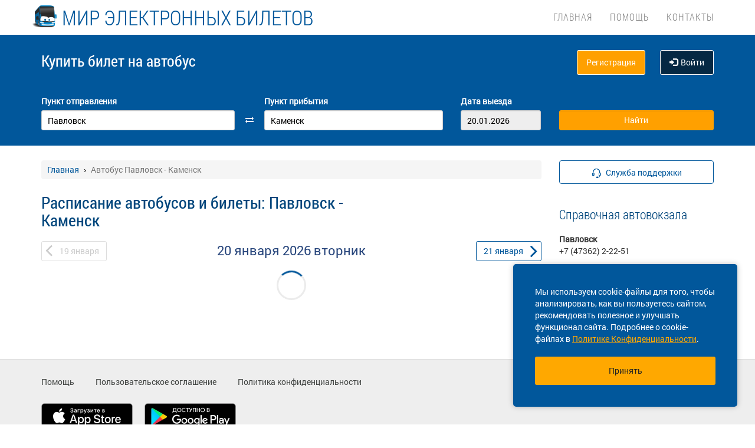

--- FILE ---
content_type: text/html; charset=UTF-8
request_url: https://bilet-naavto.ru/tour/vor/pavlovsk-pavlovskiy-rayon/vor/kamensk
body_size: 8949
content:
<!DOCTYPE html> <html> <head> <script type="text/javascript" src="/template/js/jQuery-min.js"></script> <script type="text/javascript" src="/template/js/jquery.mask.min.js"></script> <script type="text/javascript" src="/localdata/tmp/js/jquery.autocomplete23-1748922816.js" ></script> <script type="text/javascript" src="/template/js/hammer.js" ></script> <script type="text/javascript" src="/localdata/tmp/js/scripts-1757484602.js" ></script> <script> if(window.isSecureContext) { var gpay_el = document.createElement("script"); gpay_el.type = "text/javascript"; gpay_el.src = "https://pay.google.com/gp/p/js/pay.js"; gpay_el.async = true; document.head.appendChild(gpay_el); } </script> <script type="text/javascript" src="/localdata/tmp/js/basket-1763625668.js" ></script> <script type="text/javascript" src="/localdata/tmp/js/no_races-1748922816.js"></script> <script src="/template/js/isotope.pkgd.js" ></script> <script type="text/javascript" src="/template/js/slideUpWidget.js" ></script> <meta http-equiv="X-UA-Compatible" content="IE=edge"> <meta name="viewport" content="width=device-width, initial-scale=1, maximum-scale=1, user-scalable=no"> <meta name="msapplication-config" content="browserconfig.xml"> <meta charset="utf-8"> <meta http-equiv="content-type" content="text/html; charset=UTF-8"> <!-- Yandex webmaster --> <meta name="yandex-verification" content="0c45203322d65a44" /> <!-- Google Meta tag --> <meta name="google-site-verification" content="AaW5YEXr9O0oYmgmHEqfvGBM_DMwIEzQTtstjtIY3O8" /> <meta name="apple-itunes-app" content="app-id=978578422"> <meta name="description" content="Расписание автобусов Павловск - Каменск, Воронежская область. Выберите удобный маршрут, дату и время отправления. Купите электронный билет онлайн на любой рейс в несколько кликов. Покупка билетов на автобус через интернет - просто, выгодно, надежно."> <script> var buy_redirect = '/profile/checkout'; var vkgroupchat = 42356197 </script> <link rel="canonical" href=https://bilet-naavto.ru/tour/vor/pavlovsk-pavlovskiy-rayon/vor/kamensk> <!-- OpenGraph --> <meta property="og:type" content="website"> <meta property="og:site_name" content="Мир Электронных Билетов"> <meta property="og:title" content="Купить билет на автобус Павловск - Каменск, Воронежская область онлайн, расписание автобусов и цены"> <meta property="og:description" content="Расписание автобусов Павловск - Каменск, Воронежская область. Выберите удобный маршрут, дату и время отправления. Купите электронный билет онлайн на любой рейс в несколько кликов. Покупка билетов на автобус через интернет - просто, выгодно, надежно."> <meta property="og:url" content="https://bilet-naavto.ru/tour/vor/pavlovsk-pavlovskiy-rayon/vor/kamensk"> <meta property="og:locale" content="ru_RU"> <meta property="og:image" content="http://bilet-naavto.ru/localdata/images/og/og_picture.png?rand=2870"> <meta property="og:image:width" content="968"> <meta property="og:image:height" content="504"> <meta name="twitter:image:src" content="http://bilet-naavto.ru/localdata/images/og/og_picture.png?rand=2870"> <meta name="twitter:title" content="Купить билет на автобус Павловск - Каменск, Воронежская область онлайн, расписание автобусов и цены"> <meta name="twitter:description" content="Расписание автобусов Павловск - Каменск, Воронежская область. Выберите удобный маршрут, дату и время отправления. Купите электронный билет онлайн на любой рейс в несколько кликов. Покупка билетов на автобус через интернет - просто, выгодно, надежно."> <meta name="twitter:url" content="https://bilet-naavto.ru/tour/vor/pavlovsk-pavlovskiy-rayon/vor/kamensk"> <meta name="twitter:domain" content="bilet-naavto.ru"> <meta name="twitter:site" content="Мир Электронных Билетов"> <meta name="user_lang" content="ru_RU"> <link rel="shortcut icon" href="/favicon.ico" type="image/x-icon"/> <!-- Android icons --> <link href="/icon-hires.png" rel="icon" sizes="192x192" /> <link href="/icon-normal.png" rel="icon" sizes="128x128" /> <link rel="stylesheet" href="/localdata/tmp/css_general/general-1748922841.css" type="text/css"/> <script type="text/javascript" src="/template/js/jquery.browser+json+fancybox.js"></script> <script type="text/javascript" src="/template/js/fancybox/fullscreen.js"></script> <script type="text/javascript" src="/template/js/fancybox/guestures.js"></script> <script type="text/javascript" src="/template/js/fancybox/wheel.js"></script> <script type="text/javascript" src="/template/js/bootbox.js" async></script> <script type="text/javascript" src="/template/js/moment.min.js"></script> <script type="text/javascript" src="/template/js/jquery-ui-1.10.4.custom.min.js" ></script> <script type="text/javascript" src="/template/js/bootstrap.js"></script> <script type="text/javascript" src="/template/js/i18next.min.js"></script> <script src="/scripts/FlexSlider/jquery.flexslider-min.js"></script> <script type="text/javascript" src="/template/js/datepicker.js" async></script> <script type="text/javascript" src="/localdata/tmp/js/generalScripts-1764223345.js" ></script> <script type="text/javascript" src="/localdata/tmp/js/datePicketMobile-1748922816.js" ></script> <script type="text/javascript" src="/localdata/tmp/js/auth-1761631830.js"></script> <script type="text/javascript" src="/template/js/jquery.cookie.js"></script> <script type="text/javascript" src="/template/js/search_cross.js"></script> <script type="text/javascript" src="/template/js/jquery.disableAutoFill.js"></script> <script type="text/javascript" src="/localdata/tmp/js/r70.search2.0-1748922816.js" ></script> <link rel="stylesheet" href="/localdata/tmp/css_additional/additional-1748922841.css" type="text/css"/> <link rel="stylesheet" href="/localdata/tmp/css_main/main-1764231603.css" type="text/css"/> <script type="text/javascript" src="//vk.com/js/api/openapi.js?167"></script> <!-- выпадашка в контактах--> <script type="text/javascript" src="/localdata/template/js/dropdowncontacts.js" async></script> <!--<link rel="stylesheet" href="/localdata/template/css/dropdowncontacts.css?1768874346" type="text/css"/>--> <!-- доп стили, если нужно что-то изменить--> <!--<link rel="stylesheet" href="/localdata/template/css/vokzal_dop.css?" type="text/css"/>--> <!-- главные стили--> <title>Купить билет на автобус Павловск - Каменск, Воронежская область онлайн, расписание автобусов и цены</title> </head> <body> <div id="vk_api_transport"></div> <script type="text/javascript"> var vkgroupchat = 42356197; window.vkAsyncInit = function() { if(vkgroupchat === false) { return false; } VK.init({ apiId: vkgroupchat }); vk_group = $('#vk_groups').data('group'); if(!vk_group){ return false; } $('#vk_groups').empty(); var width = $(document).find('.col-md-3 > .sidebar').width() - 30; var height = 400; var windowSize = widget_width = $(window).width(); if (windowSize <= 768) { height = 1; } if(typeof VK != 'undefined') { VK.Widgets.Group("vk_groups", { mode: 0, width: width, height: height, color1: 'FFFFFF', color2: '01467c', color3: '01467c' }, vk_group); } }; setTimeout(function() { var el = document.createElement("script"); el.type = "text/javascript"; el.src = "https://vk.com/js/api/openapi.js?167"; el.async = true; document.getElementById("vk_api_transport").appendChild(el); }, 4000); </script> <div style="visibility:hidden; height:0;"> </div> <!-- Yandex.Metrika counter --> <script type="text/javascript" > (function(m,e,t,r,i,k,a){m[i]=m[i]||function(){(m[i].a=m[i].a||[]).push(arguments)}; m[i].l=1*new Date(); for (var j = 0; j < document.scripts.length; j++) {if (document.scripts[j].src === r) { return; }} k=e.createElement(t),a=e.getElementsByTagName(t)[0],k.async=1,k.src=r,a.parentNode.insertBefore(k,a)}) (window, document, "script", "https://mc.yandex.ru/metrika/tag.js", "ym"); ym(95652437, "init", { clickmap:true, trackLinks:true, accurateTrackBounce:true, webvisor:true, ecommerce:"dataLayer" }); </script> <noscript><div><img src="https://mc.yandex.ru/watch/95652437" style="position:absolute; left:-9999px;" alt="" /></div></noscript> <!-- /Yandex.Metrika counter --> <div class="font_preload" style="opacity: 0"> <span style="font-family: 'Glyphicons Halflings';"></span> </div> <div itemscope itemtype="http://schema.org/WPHeader"> <div class="stationTitle_div"> <span class="stationTitle"></span> <div class="close_button"> <img class="close_img" src="/template/img/close-icon.svg"> </div> </div> <div class="top-nav"> <div class="banner-app"> <div onclick="closeDownload();" class="close_banner"> <img src="/template/img/close-icon.svg"> </div> <div class="logo"> <img class="navbar-brand2" src="/localdata/template/img/logo2.png"> </div> <div class="text-app-cont"> <span id="android" class="text-app">НА-АВТОБУС на ANDROID</span> <span id="ios" class="text-app">НА-АВТОБУС на iOS</span> <span class="exp">Билеты на автобус у вас в кармане</span> </div> <div class="download-cont"> <a class="download-app" href="" target="_blank">Скачать</a> </div> </div> <div class="modal-date"> <div id="picker_container"> <div id="inside_container"> <span id="choose_date">Выберите дату поездки</span> <img src="/template/img/close-icon.svg" class="closeDatePickerModal" onclick="closeDatePickerModal()" alt="Закрыть"/> </div> <div class="inside"> <div id="buttons"> <div> <button class="picker-button" id="today"><span class="picker-button-text" onclick="today();">сегодня</span></button> <button class="picker-button" id="tomorrow"><span class="picker-button-text" onclick="tomorrow();">завтра</span></button> <button class="picker-button" id="after_tomorrow"><span class="picker-button-text" onclick="afterTomorrow();">Послезавтра</span></button> </div> </div> <table class="table noborder"> <thead> <th>пн</th> <th>вт</th> <th>ср</th> <th>чт</th> <th>пт</th> <th>сб</th> <th>вс</th> </thead> </table> </div> </div> <div class="picker"></div> </div> <div class="container"> <meta itemprop="headline" content="NAVTOBUS"> <div class="navbar-header"> <button type="button" class="navbar-toggle collapsed drawer-menu"> <span class="icon-bar"></span> <span class="icon-bar"></span> <span class="icon-bar"></span> </button> <a class="navbar-brand" href=https://bilet-naavto.ru/> <img class="hidden-xs hidden-sm" src='/localdata/template/img/logo2.png'> <div class="brand-title">Мир электронных билетов</div> <div class="brand-text hidden">расписание и билеты в Ваших руках!</div> </a> </div> <div class="drawer"> <div class="drawer-body"> <div class="drawer-auth"> <div class="auth-btns center-block"> <a href="#" onclick="auth(0);return false;">Вход</a> &nbsp; | &nbsp; <a href="#" onclick="register(0);return false;">Регистрация</a> </div> </div> <div class="drawer-list"> <a href="/" class="drawer-list-item"> <span class="dli-title">Поиск рейсов</span> <span class="dli-desc">И покупка билетов</span> </a> </div> <div class="drawer-list"> <a href="/help" class="drawer-list-item">Помощь</a> <a href="/contacts" class="drawer-list-item">Контакты</a> </div> </div> <div class="drawer-footer"> <a href=/away.php?url=https%3A%2F%2Fplay.google.com%2Fstore%2Fapps%2Fdetails%3Fid%3Dru.naavtobus.app class="btn btn-success btn-block margin-bottom-xs text-uppercase mobListVersion" target="_blank">Установить приложение</a> <a href="#" onclick="ask_question(); return false;" class="btn btn-warning btn-block" title="Задайте нам вопрос"> ВОПРОС В ПОДДЕРЖКУ </a> </div> </div> <div class="collapse navbar-collapse pull-right main-nav" id="bs-example-navbar-collapse-1"> <ul class="nav navbar-nav" itemscope="" itemtype="http://schema.org/SiteNavigationElement"> <li itemprop="url" class=""><a class ="menu_link" href="/">Главная</a></li> <li itemprop="url" class=""><a class ="menu_link" href="/help">Помощь</a></li> <li itemprop="url" class=""><a class ="menu_link" href="/contacts">Контакты</a></li> </ul> </div> </div> </div> <div class="search-menu mini"> <div class="container"> <div class='row search-title'> <div class='col-xs-7 col-sm-6 col-md-6 search-label'> <span itemprop="description"> Купить билет <span class="hidden-xs">на автобус</span> </span> </div> <div class="col-xs-5 col-sm-6 col-md-6 text-right show_buttons"> <ul class="control-links"> <li> <a href="#" onclick="register(0);return false;" rel="nofollow" class="btn-orangei">Регистрация </a> </li><li> <a class="profile" data-cy="user-login" rel="nofollow" href="#" onclick="auth(0);return false;"><i class="glyphicon glyphicon-log-in"></i>Войти </a> </li> </ul> </div> </div> <div class='row search-div pt0-in-small'> <form method="POST" id="form" onsubmit="ajax_search();return false;" autocomplete="off"> <input autocomplete="false" name="hidden" type="text" style="display:none;"> <div class="col-md-9 col-xs-12 nopadding-in-small display_inputs"> <div class="col-lg-5 col-md-5 col-sm-6 col-xs-12 start-point pr-25 "> <label for="search_from">Пункт отправления</label> <input type='search' class='form-control city' value="Павловск" id="search_from" name="from" data-name="from" placeholder="Откуда?" required> <input type="hidden" id="search_from_id" name="from_id" value="50477860"/> <input type="hidden" id="is_in_cache" name="is_in_cache" value="0"/> <div class="col-swap hidden-xs hidden-sm"><span class="fa fa-exchange" data-element1="#search_from" data-element2="#search_to" style="color: #ffffff;"></span></div> </div> <div class="col-lg-5 col-md-5 col-sm-6 col-xs-12 pl-25 pr-25"> <label for="search_to">Пункт прибытия</label> <input type='search' class='form-control city' value="Каменск" id="search_to" name="to" data-name="to" placeholder="Куда?" > <input type="hidden" id="search_to_id" name="to_id" value="1024882"/> </div> <div class="visible-xs visible-sm col-xs-12 from_to"> <input type='text' placeholder="Найти рейсы" class='form-control city' value="Павловск &mdash; Каменск" id="fromto"> </div> <div class="col-lg-2 col-md-2 col-sm-6 col-xs-12 nopadding date-start pl-5"> <label for="search_date1"> Дата выезда </label> <input type='text' class='form-control date mobileSearch' name="date1" id="search_date1" value="20.01.2026" readonly> <input type="hidden" id="datepickerMaxDate" data-mobile="2026-04-05" name="datepickerMaxDate" value="2026-04-05"/> </div> <div class="col-sm-6 col-xs-12 hidden-lg hidden-md"> <label>&nbsp;</label> <div class="start_search"> <input type='submit' class='form-control btn btn-orange start_search' id="ss03" value="Найти"> </div> </div> </div> <div class="col-md-3 col-xs-12 big-search"> <div class="col-xs-12 nopadding"> <label>&nbsp;</label> <div class="start_search"> <input type='submit' class='form-control btn btn-orange' id="ss04" value="Найти"> </div> </div> </div> </form> <script> document.onload = checkEmptySearch(); </script> </div> </div> </div> </div> <div class="modal-app" show="1"> <div class="modal-app-content"> <div class="logo-modal-app"> <img class="navbar-brand3" src="/localdata/template/img/logo2.png"> </div> <div class="text-app-modal-cont"> <span id="android-modal" class="text-app">НА-АВТОБУС на ANDROID</span> <span id="ios-modal" class="text-app">НА-АВТОБУС на iOS</span> <span class="exp">Билеты на автобус у вас в кармане</span> </div> <div class="download-cont-modal"> <a class="download-app modal-button" href="" target="_blank">Скачать</a> </div> <div onclick="closeDownloadAppModal();return false;" class="close_modal"> <a href="" target="_blank">Скрыть</a> </div> </div> </div> <div class='container' itemscope="" itemtype="http://schema.org/WebPage"> <div id='search_result'></div> <input type="hidden" value="8a13cbba7385cd425ce22d627d2dde86"> <input type="hidden" id="app_banner_show" value="1"> <input type="hidden" id="android_mobile_link" value="https://play.google.com/store/apps/details?id=ru.naavtobus.app"> <input type="hidden" id="apple_mobile_link" value="https://itunes.apple.com/us/app/na-avtobus-raspisania-i-bilety/id978578422?l=ru&ls=1&mt=8"> <input type="hidden" id="show_banner" value="1"> <input type="hidden" id="show_start_alert" value="false"> <input type="hidden" id="alert_text" value=""> <input type="hidden" id="rating_modal" value="0" > <input type="hidden" id="is_frame" value=""> <input type="hidden" id="logged" value=""> <script type="text/javascript" src="/template/js/banner_show.js"></script> <input type="hidden" id="is_loaded_dropdown" value="0"> <script>$(document).ready(startFillImages('fillSlider'))</script> <script> var maxDate = new Date('now'); $(function() { $('#date1').datepicker('option', 'maxDate', maxDate); $('#date2').datepicker('option', 'maxDate', maxDate); }); </script> <div class="row"> <div class="col-md-9 col-xs-12"> <div class="mt-25"> <ul itemscope itemtype="https://schema.org/BreadcrumbList" class="breadcrumb"> <li itemprop="itemListElement" itemscope itemtype="https://schema.org/ListItem"> <a itemprop="item" href="/"><span itemprop="name">Главная</span></a> <meta itemprop="position" content="1"/> </li> <li class="active" itemprop="itemListElement" itemscope itemtype="https://schema.org/ListItem"> <span itemprop="name">Автобус Павловск - Каменск</span> <meta itemprop="position" content="2"/> </li> </ul> </div> <script type="application/ld+json"> { "@context": "https://schema.org/", "@type": "BreadcrumbList", "itemListElement": [{"@type":"ListItem","position":1,"name":"Главная","item":"https://kvc/"},{"@type":"ListItem","position":2,"name":"Автобус Павловск - Каменск","item":""}] } </script> <input type="hidden" id="turn_off_F5" value="0"/> <input type="hidden" id="run2" value="0"/> <input type="hidden" id="cityName" value="Павловск"/> <input type="hidden" id="cityToName" value="Каменск"/> <input type="hidden" id="session_id" value=""> <script type="text/javascript" src="/localdata/tmp/js/raspisanie_realtime-1757484602.js"></script> <style> #timetable td{ border: solid 1px #d3d3d3; margin: 10px 0; font-size: 12px; font-family: Tahoma; } </style> <div class="row"> <span class="rasp_header col-md-8 col-sm-12 col-xs-12 pl-0"> <h1>Расписание автобусов и билеты: Павловск - Каменск</h1> </span> <span class="min-price col-md-4 hidden-sm hidden hidden-xs pr-0"> <i class="fa fa-credit-card"></i> от <span class="rub"></span> <sup class="cop"></sup> р </span> </div> <div class="date-container"> <script type="text/javascript" language="JavaScript"> document.onkeydown = typeof confirm_reload === 'function' ? confirm_reload : console.log('function undefined'); </script> <div id="show_after"> <div class="daynav-wrapper"> <div class="col-xs-3 col-xxs-4 nopadding"> <div class="btn-group pull-left" id="dd"> <button onclick="location.href ='/tour/vor/pavlovsk-pavlovskiy-rayon/vor/kamensk/2026-01-19'; $('#dd').hide(); $('#loader2').show();" type="button" class="disabled btn btn-default prev-date daynav-button"><span><b class="button-digit">19</b> <span class="mounthname">января</span><span class="mounthname-small">янв</span> </span></button> </div> <div id="loader2" class="btn btn-default prev-date daynav-button btn-group pull-left" style="display: none; text-align: center"> <span style="color: white"><b class="button-digit">19</b> <span class="mounthname">января</span><span class="mounthname-small">янв</span> </span> <i class="fa fa-spinner fa-spin" id="num4" ></i> </div> </div> <div class="col-xs-6 col-xxs-4 text-center valign"> <div class="trip-departure_tmp trip-departure">20 января <span class="trip-year">2026</span> <span class="trip-day">вторник</span></div> </div> <div class="col-xs-3 col-xxs-4 nopadding" id="dd2"> <div class="btn-group pull-right daynav-wrapperht" style="display: block"> <button onclick="location.href ='/tour/vor/pavlovsk-pavlovskiy-rayon/vor/kamensk/2026-01-21'; $('#dd2').hide(); $('#loader3').show();" type="button" class="btn btn-default next-date daynav-button"><span><b class="button-digit">21</b> <span class="mounthname">января</span><span class="mounthname-small">янв</span> </span></button> </div> </div> <div id="loader3" class="btn btn-default next-date daynav-button btn-group pull-right daynav-wrapperht" style="display: none; text-align: center"> <span style="color: white"><b class="button-digit">21</b> <span class="mounthname">января</span><span class="mounthname-small">янв</span> </span> <i class="fa fa-spinner fa-spin" id="num6"></i> </div> </div> <div class="sort-trips hidden"> Сортировать: <a href="#" class="sort-by-price" onclick="setSortTypeIsotop('price'); return false;">по цене</a> <i class="fa fa-arrow-down hidden sprice"></i> <span class="vertical-divider"></span> <a href="#" class="sort-by-time " onclick="setSortTypeIsotop('time'); return false;">по времени</a> <i class="fa fa-arrow-down hidden stime"></i> </div> </div> </div> <div class="no-races hide"> <input type="hidden" value="50477860" name="cityId"> <input type="hidden" value="1024882" name="cityToId"> <input type="hidden" value="2026-01-20" name="dateFrom"> <input type="hidden" value="2026-01-20" name="dateTo"> <input type="hidden" value="tour" name="alias"> <div class="no-races__for-date"> <div class="no-races__for-date_notice"> <div class="h2">Нет рейсов на 20 января</div> <p class="no-races__for-date_notice_changeable"> Попробуйте поискать билеты на другую дату или выберите другое наименование остановочного пункта. </p> </div> <div class="no-races__for-date_search-block"> </div> <div class="no-races__for-date_block"> <button class="no-races__for-date_button find-suitable-trips"> <span class="no-races__for-date_button_text">Найти рейсы на другие даты</span> <i class="fa fa-spinner fa-spin hide"></i> </button> <div class="spinner hide"> <div class="bounce1"></div> <div class="bounce2"></div> <div class="bounce3"></div> </div> <button class="no-races__for-date_button change-date hide">Выбрать другую дату</button> </div> </div> </div> <div class="trip-list"> </div> <span class="hidden" id="load_triger"></span> <input type="hidden" id="trips_array" value='[]'/> <input type="hidden" id="trips_array2" value='[]'/> <input type="hidden" id="cityFrom" value="Павловск"/> <input type="hidden" id="cityTo" value="Каменск"/> <input type="hidden" id="run" value="0"/> <input type="hidden" id="trip_count" value="0"/> <input type="hidden" id="CityId" value="50477860"/> <input type="hidden" id="CityToId" value="1024882"/> <input type="hidden" id="DateFrom" value="2026-01-20"/> <input type="hidden" id="DateTo" value="2026-01-20"/> <input type="hidden" id="gLoader" value=""/> <script> if (typeof getPrice === "function") { getPrice(); } $(document).ready(function () { var div = $('#trip-desc'); if (div.children(":nth-child(4)").length > 0) { div.append('<div id="read-more" class="more"><a href="javascript:void(0);" id="read-more-button">' + i18next.t('schedule.show_more_desc') + '...</a></div>'); } $("#read-more-button").click(function () { if ($(this).hasClass('less')) { $('#trip-desc .visible-paragraph').removeClass('visible-paragraph'); $(this).html(i18next.t('schedule.show_more_desc') + '...'); } else { $('#trip-desc > :not(:nth-child(0)) + :not(:nth-child(1)) + :not(:nth-child(2)) + :not(#read-more)').addClass('visible-paragraph'); $(this).html(i18next.t('schedule.show_more_less') + '...'); } $(this).toggleClass('less'); }); }); </script> <script type="application/ld+json"> { "@context" : "http://schema.org", "@type" : "BusTrip", "url" : "bilet-naavto.ru/tour/vor/pavlovsk-pavlovskiy-rayon/vor/kamensk", "departureBusStop": { "@type": "BusStop", "name" : "Павловск" }, "arrivalBusStop": { "@type": "BusStop", "name" : "Каменск" }, "name" :"Купить билет на автобус Павловск - Каменск, Воронежская область онлайн, расписание автобусов и цены" } </script> </div> <div class="col-md-3 col-xs-12 "> <div class="sidebar fixed-sidebar"> <div class="item"> <button href="#" class="text-blue button-bb sb-button-h-40 bg-white w100 mb-20" onclick="ask_question(); return false;" id="support"> <span id="support-text"> <span class="text">Служба поддержки</span> </span> </button> </div> <div class="item callcenter"> <div class="h2">Справочная автовокзала</div> <div class="contact"> <div class="title">Павловск</div> <div class="phone">+7 (47362) 2-22-51</div> <div class="address"></div> </div> </div> <div class="item"> </div> <div class="item"> <!-- VK Widget --> <div id="vk_groups" data-group="42356197"></div> </div> <div class="cookie-window"> <div class="cookie-text"> <div class="cookie-text_desktop"> Мы используем cookie-файлы для того, чтобы анализировать, как вы пользуетесь сайтом, рекомендовать полезное и улучшать функционал сайта. Подробнее о cookie-файлах в <a href="/privacy_policy#cookie_files">Политике Конфиденциальности</a>. </div> <div class="cookie-text_mobile"> Мы используем <a href="/privacy_policy#cookie_files">cookie-файлы</a> для аналитики ваших действий, рекомендаций и улучшения сайта. </div> </div> <div class="cookie-button" onclick='acceptCookie();return false;'>Принять</div> </div> </div> </div> </div> </div> <div class="footer-wrapper"> <div class="navbar navbar-default footer" itemscope itemtype="http://schema.org/WPFooter" style="margin-top: 90px;"> <div class="container container-footer"> <div class='row'> <div class="row"> <div class="col-md-12"> <div class="footer-menu"> <div class="footer-menu__left"> <div class="footer-menu__left__item"><a href="/help">Помощь</a></div><div class="footer-menu__left__item"><a href="/agreement">Пользовательское соглашение</a></div><div class="footer-menu__left__item"><a href="/privacy_policy">Политика конфиденциальности</a></div> <div class="footer-menu__left_button-group"> <a href=/away.php?url=https%3A%2F%2Fitunes.apple.com%2Fus%2Fapp%2Fna-avtobus-raspisania-i-bilety%2Fid978578422%3Fl%3Dru%26ls%3D1%26mt%3D8 target="_blank" class="footer-menu__left-normal-image"> <img src="/template/img/icons/app-store.webp" alt="Загрузите в App Store" title="Загрузите в App Store"> </a> <a href=/away.php?url=https%3A%2F%2Fplay.google.com%2Fstore%2Fapps%2Fdetails%3Fid%3Dru.naavtobus.app target="_blank" class="footer-menu__left-normal-image hidden-xs hidden-sm"> <img src="/template/img/icons/google-play.webp" alt="Доступно в Google Play" title="Доступно в Google Play"> </a> <a href="market://details?id=ru.naavtobus.app" target="_blank" class="footer-menu__left-normal-image d hidden-lg hidden-md"> <img src="/template/img/icons/google-play.webp" alt="Доступно в Google Play" title="Доступно в Google Play"> </a> </div> </div> <div class="footer-menu__right"> <div class="footer-menu__right-first"> <div class="footer-menu__right__info"> Техническая поддержка сайта </div> <div class="footer-menu__right__phone"> <a class="phone_tag" href="tel:8 800 600-03-38"> 8 800 600-03-38 </a> </div> </div> </div> <div class="footer-menu__right-line"> </div> <div class="footer-menu__bottom"> <hr> <p class="footer-menu__bottom__info"> &copy; 2013-2026, ООО "Капитал"- Онлайн сервис продажи билетов На автобус </p> </div> </div> </div> </div> <div class="clearfix"></div> <div class="col-md-12 footer_banner text-center"> </div> </div> </div> </div> </div> </div> <script> /** window.onload=function(){ if($('#search_from').val()==''){ $('#search_from').focus(); } }; **/ $(document).ready(function() { $('#form').disableAutoFill(); $("#filter_dateFrom").datepicker({ dateFormat: 'dd.mm.yy', dafaultDate: '-1m' }); $( "#filter_dateTo" ).datepicker({ dateFormat: 'dd.mm.yy', dafaultDate: 'now' }); }); </script> <div class="modal"> <div class="modal-dialog"> <div class="modal-content"> <div class="modal-header"> <div class="modal-title"></div> </div> <div class="modal-body"> </div> <div class="modal-footer"> </div> </div> </div> </div> <div class="pay-modal"> <div class="modal-dialog"> <div class="modal-content"> <div class="modal-header"> <span class="close-window" data-dismiss="modal" aria-label="Close"></span> <div class="modal-title"></div> </div> <div class="modal-body"> </div> </div> </div> </div> </body> </html> 